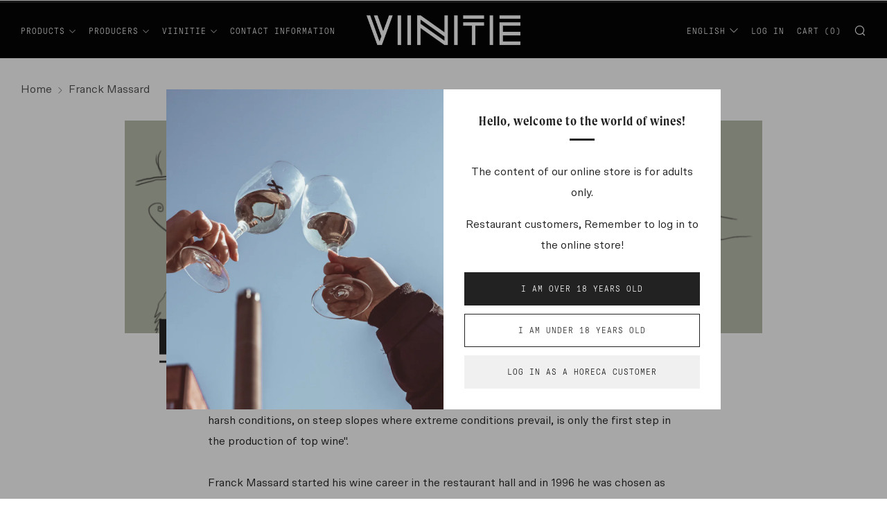

--- FILE ---
content_type: text/css
request_url: https://www.viinitie.fi/cdn/shop/t/26/assets/custom.css?enable_css_minification=1&v=153440777946595216831764584879
body_size: 1680
content:
hr{border-bottom-color:var(--color--lines);border-bottom-width:2px;border-bottom-style:solid;margin:0;padding:0}.wsg-grid{margin-left:0!important}.text-center{text-align:center}@media screen and (min-width: 981px){.desktop-large-hide{display:none}}.flex-space-around{-webkit-justify-content:space-around;-moz-justify-content:space-around;-ms-justify-content:space-around;-o-justify-content:space-around;justify-content:space-around;-ms-flex-pack:space-around}.flex-justify-center{-webkit-justify-content:center;-moz-justify-content:center;-ms-justify-content:center;-o-justify-content:center;justify-content:center;-ms-flex-pack:center}.flex-reverse{flex-direction:row-reverse}@media screen and (min-width: 768px){.js-toggle-target.desktop-expanded{visibility:visible;opacity:1}.desktop-hide{display:none}}.sub-collection__header{display:flex;flex-direction:row;flex-wrap:wrap;align-items:center;margin-bottom:30px}.sub-collection__header .collection__header-info__title{display:inline-block;margin-right:30px}.sub-collection__nav{white-space:normal}@media screen and (max-width: 767px){.sub-collection__nav{background-color:#fff;max-height:0;transition:max-height .15s ease-out;overflow:hidden;background:#d5d5d5}.sub-collection__nav.js-active{max-height:400px;overflow-y:auto;transition:max-height .25s ease-in}}.sub-collection__nav a{padding:10px;margin:5px;white-space:nowrap;display:inline-block;border-bottom-width:3px;border-bottom-style:solid;border-bottom-color:transparent}.sub-collection__nav a:hover,.sub-collection__nav .active{border-bottom-color:var(--color--lines);border-bottom-width:3px;border-bottom-style:solid}@media screen and (min-width: 768px){.sub-collection__nav{text-align:center}}@media screen and (max-width: 767px){.sub-collection__nav-wrapper{width:100%}.sub-collection__nav{background-color:#fff}.sub-collection__nav a{width:100%;border-bottom-color:#eee}}.collection-list-template .collection--img .collection__header-info__title{transform:translateY(-40%);margin-left:50px;display:inline-block}@media screen and (max-width: 767px){.collection-list-template .collection--img .collection__header-info__title{margin-left:15px}}.collection-list-template .collection__header--img .collection__header-info__title{margin-bottom:0!important}.collection-list-template .collection__header-info__title-text{background-color:var(--color--brand);color:#fff;padding:5px 30px}.collection-list-template .collection-main__sort .o-layout{display:flex;flex-direction:row;flex-wrap:wrap}.collection-list-template .collection-main__sort hr{flex:1;align-self:center;margin-left:30px;margin-top:15px}.collection-list-template .collection-main__sort .collection-main__sort__selector,.collection-list-template .collection-main__sort .collection-main__filter,.collection-list-template .collection-main__sort hr{margin-top:7px;margin-bottom:7px}@media screen and (max-width: 767px){.collection-list-template .collection-main__sort{background-color:#fff;position:fixed;left:0;bottom:0;width:100%;padding:10px 30px;z-index:1001;box-shadow:0 0 15px #888}.collection-list-template .collection-main__sort hr{display:none}}.collection-list-template .collection__header-info__text{margin-bottom:30px}hr+.rich-content-section{margin-top:24px}.rich-content-section{width:100%}.rich-content-section img{display:block;width:100%}.rich-content-section .section-text{padding:0 48px}@media screen and (max-width: 767px){.rich-content-section .section-text{padding:24px 0}}.rich-content-section .section-text-full{padding-left:0;padding-right:0}.collection-list__link .collection-list__title{text-align:right;position:absolute;top:auto;bottom:0;right:0;height:100px;padding:0;display:flex;flex-flow:row wrap;align-items:center;justify-content:flex-end}.collection-list__link .collection-list__title-text{text-transform:var(--font--title-transform);color:#fff;background-color:var(--color--brand);display:inline-block;width:auto;margin:0 0 15px 15px;padding:15px;line-height:1;text-align:left}.u-bg-overlay-none:before{background:none}@media screen and (max-width: 767px){.collection-list-template .collection-list__item{height:150px;min-height:0}.collection-list__link .collection-list__title{top:50%;bottom:auto;transform:translateY(-50%)}.collection-list__link .collection-list__title-text{margin-bottom:0}}.flex-row{flex-direction:row;display:flex;align-items:center}.flex-column{flex-direction:column;display:flex;align-items:flex-end}.flex-body{display:flex;justify-content:space-between}.product-tax-right-margin-0{margin-right:0}.alko-notice-text{margin-top:20px}.price-description{font-size:1.2rem;padding:5px;line-height:1.4}#product-price-info{border-bottom:1px solid black}.product-size{display:inline-block;padding:3px 10px;background-color:var(--color--brand);color:var(--color--btn);text-transform:uppercase}.alternative-size-options{margin-left:0}.alternative-size-options li{display:inline-block;margin-right:5px}.alternative-size-options .alternative-size-option a{position:relative;display:block;width:100px;height:100px;border:#ccc 1px solid;padding:10px}@media screen and (min-width: 767px){.alternative-size-options .alternative-size-option a{width:100px;height:100px}}.alternative-size-options .alternative-size-option .size_label{position:absolute;right:0;bottom:0;display:inline-block;padding:5px 10px;background-color:var(--color--brand);color:var(--color--btn);font-size:.85rem;line-height:1.2;text-transform:uppercase}.section--product-details-section .o-layout__item{padding-right:7px;padding-left:15px5}@media screen and (min-width: 981px){.section--product-details-section .o-layout__item{padding-left:30px;padding-right:15px}}.section--product-details-section .o-layout__item+.o-layout__item{border:0}@media screen and (min-width: 768px){.section--product-details-section .o-layout__item+.o-layout__item{border-left-width:1px;border-style:solid}}.section--product-details-section dl{display:grid;grid-template-columns:auto auto}@media screen and (max-width: 767px){.section--product-details-section dl{grid-template-columns:50% auto}}.section--product-details-section dt,.section--product-details-section dd{margin-bottom:5px;margin-left:0}.product-labels .certificate_label span{display:inline-block;padding:2px 7px;margin:3px;background-color:#00aa13;color:#fff;text-transform:uppercase;font-family:var(--font--button);letter-spacing:var(--font--button-space);text-transform:var(--font--button-transform);font-size:12px}.product-labels{position:absolute;left:0;top:12px;z-index:10;margin:0}#label_id{list-style:none}.availability-available{margin-left:15px;color:#00730b}.availability-limited{margin-left:15px;color:#ff9000}.availability-unavailable{margin-left:15px;color:#d20}@media only screen and (max-width: 980px){.product-grid-item .product-labels{top:4px}.product-grid-item .product-labels .certificate_label span{padding:3px 12px}}@-webkit-keyframes rotating{0%{-webkit-transform:rotate(0deg);-o-transform:rotate(0deg);transform:rotate(0)}to{-webkit-transform:rotate(360deg);-o-transform:rotate(360deg);transform:rotate(360deg)}}@keyframes rotating{0%{-ms-transform:rotate(0deg);-moz-transform:rotate(0deg);-webkit-transform:rotate(0deg);-o-transform:rotate(0deg);transform:rotate(0)}to{-ms-transform:rotate(360deg);-moz-transform:rotate(360deg);-webkit-transform:rotate(360deg);-o-transform:rotate(360deg);transform:rotate(360deg)}}.reorder-btn .pt-spinner{-webkit-animation:rotating .5s linear infinite;animation:rotating .5s linear infinite;height:100%}.reorder-btn .pt-spinner-container{display:none;height:22px;position:absolute;top:50%;left:50%;transform:translate(-50%,-50%)}.reorder-btn{position:relative;display:inline-block;padding:5px 15px;text-align:center;white-space:nowrap;cursor:pointer;-webkit-transition:background-color .2s ease-out;-moz-transition:background-color .2s ease-out;-ms-transition:background-color .2s ease-out;-o-transition:background-color .2s ease-out;transition:background-color .2s ease-out;margin:5px 0;border:none;-webkit-appearance:none;-moz-appearance:none;-ms-appearance:none;-o-appearance:none;appearance:none}.reorder-btn:hover{background-color:#2a2a2b}.reorder-btn.loading .pt-spinner-container{display:inline-block}.reorder-btn.loading .pt-reorder-text{visibility:hidden}.wsg-cart-label-note:after{display:block;content:var(--vsg-order-note)}.age-checker__btn{margin-bottom:12px}.age-checker__btn:last-child{margin-bottom:0}.change-address-announcement{background-color:#fcfcdf;color:#212121;padding:24px}.change-address-announcement .c-btn{margin:10px auto 0}.wsg-proxy-container .change-address-announcement{margin-top:24px}.wsg-proxy-container .change-address-announcement .c-btn{color:#fff}.wsgRetailPrice{margin-left:10px;font-size:.9rem}.blog-hero-image{overflow:hidden;position:relative;height:250px;background-color:var(--color--bg-light)}.article-product-reference{text-decoration:none!important}.article-product-vendor{margin:0;margin-top:0!important}.article-hr{margin-bottom:30px;margin-left:30px}.podcast-button{max-width:fit-content}.breadcrumb__link--current\a0 {color:var(--color--label-highlight);opacity:1}.header--mega .primary-nav .nav__sub__items--3 .nav__sub__item,.header--mega .primary-nav .nav__sub__items--5 .nav__sub__item,.header--mega .primary-nav .nav__sub__items--6 .nav__sub__item,.header--mega .primary-nav .nav__sub__items--9 .nav__sub__item{width:20%}.header--mega .primary-nav .nav__sub--cta .nav__sub__items{width:85%}.header--mega .primary-nav .nav__sub--cta .nav__sub__cta{width:15%}.header--mega .primary-nav .nav__sub-wrap{padding:25px 25px 100px}.footer__content{margin-top:60px}.grid-styles{display:grid;grid-template-columns:auto auto}.grid-hr{border-left-width:1px;border-style:solid;color:#fff}.product-form__case-button{margin-top:12px}.js-buy-case-btn{position:relative;transition:all .3s ease}.js-buy-case-btn:disabled,.js-buy-case-btn.is-disabled{opacity:.4;cursor:not-allowed;pointer-events:none}.js-buy-case-btn.is-adding{opacity:.7;pointer-events:none}.js-buy-case-btn.is-added{background-color:#00aa13!important;border-color:#00aa13!important;color:#fff!important;box-shadow:none!important}.js-buy-case-btn.is-added .js-case-btn-text:after{content:" \2713";margin-left:5px}.js-buy-case-btn.is-error{background-color:#d20!important;border-color:#d20!important;color:#fff!important;box-shadow:none!important}.js-buy-case-btn.c-btn--hollow{background-color:transparent;box-shadow:inset 0 0 0 1px currentColor}.js-buy-case-btn.c-btn--hollow:hover:not(:disabled):not(.is-disabled){background-color:var(--color--text);color:var(--color--bg)}@media only screen and (max-width: 767px){.product-form__case-button{margin-top:10px}}
/*# sourceMappingURL=/cdn/shop/t/26/assets/custom.css.map?enable_css_minification=1&v=153440777946595216831764584879 */


--- FILE ---
content_type: text/css
request_url: https://www.viinitie.fi/cdn/shop/t/26/assets/boost-sd-custom.css?v=1769581396294
body_size: -739
content:
/*# sourceMappingURL=/cdn/shop/t/26/assets/boost-sd-custom.css.map?v=1769581396294 */


--- FILE ---
content_type: text/javascript
request_url: https://www.viinitie.fi/cdn/shop/t/26/assets/boost-sd-custom.js?v=1769581396294
body_size: -604
content:
//# sourceMappingURL=/cdn/shop/t/26/assets/boost-sd-custom.js.map?v=1769581396294
